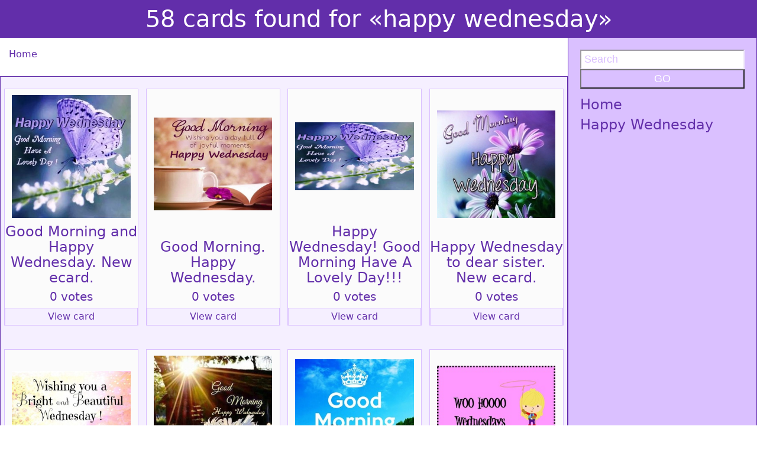

--- FILE ---
content_type: text/html; charset=UTF-8
request_url: https://download-free-images.com/search-result/8?query=happy%20wednesday&status=ok
body_size: 5991
content:
<!DOCTYPE html>
<html>
<head>
<!--начало рекламы-->
<script async src="//pagead2.googlesyndication.com/pagead/js/adsbygoogle.js"></script>
<script>
     (adsbygoogle = window.adsbygoogle || []).push({
          google_ad_client: "ca-pub-8023862886341831",
          enable_page_level_ads: true
     });
</script>
<!--конец рекламы-->
<script async custom-element="amp-auto-ads"
        src="https://cdn.ampproject.org/v0/amp-auto-ads-0.1.js">
</script>

<title></title>
<base href="/"/>
<meta name="description" content="" />   
<meta name="keywords" content="" />     
<meta http-equiv="Content-Type" content="text/html; charset=UTF-8" />
<meta http-equiv="Content-Language" content="en">
<meta http-equiv="Cache-Control" content="no-cache">
<meta name="viewport" content="width=device-width, initial-scale=1">

	<meta property="og:site_name" content="Download Free Images and Greeting Cards" />
    <meta property="og:title" content="58 cards found for «happy wednesday»">
    <meta property="og:description" content="">
    <meta property="og:image" itemprop="image" content="https://download-free-images.com/00002/happy-wednesday-to-all-my-friends-minions-picture-quotes-553115.jpg">
    <link itemprop="thumbnailUrl" href="https://download-free-images.com/00002/happy-wednesday-to-all-my-friends-minions-picture-quotes-553115.jpg"> 
    <meta property="og:image:type" content="image/jpeg">
	<meta property="og:updated_time" content="1440432930" />
    <meta property="og:locale" content="en_GB" />
    <meta name="yandex-verification" content="4e4e7b36da9eba27" />


<link href="f.ico" rel="shortcut icon" type="image/x-icon" />
<link rel="stylesheet" href="https://download-free-images.com/css/bootstrap.css" type="text/css" />  
<link rel="stylesheet" href="https://download-free-images.com/css/styles.css" type="text/css" /> 
<link rel=”alternate” hreflang="en-US" href="https://download-free-images.com" />

<!--<script type="text/javascript" src="//platform-api.sharethis.com/js/sharethis.js#property=5a9d46df54d8310013ae57ed&product=inline-share-buttons"></script>-->
<script type="text/javascript" src="//platform-api.sharethis.com/js/sharethis.js#property=5a9d59f47a11530013244771&product=inline-share-buttons"></script>
<!--Google Analytics-->
<!-- Global site tag (gtag.js) - Google Analytics -->
<script async src="https://www.googletagmanager.com/gtag/js?id=UA-115613760-1"></script>
<script>
  window.dataLayer = window.dataLayer || [];
  function gtag(){dataLayer.push(arguments);}
  gtag('js', new Date());

  gtag('config', 'UA-115613760-1');
</script>
<!--Google Analytics-->
<!-- Разметка JSON-LD, созданная Мастером разметки структурированных данных Google. -->
<script type="application/ld+json">
{
  "@context" : "https://schema.org",
  "@type" : "Article",
  "name" : "Download best images and greeting cards for free",
  "datePublished" : "Укажите допустимую дату и время по стандарту ISO 8601. Например: 2015-07-27 или 2015-07-27T15:30",
  "image" : "https://download-free-images.com/00002/my-gentle-and-helpless-super-monster-hello-a-fantasy-series-of-golden-cards-262459.jpg",
  "articleSection" : "We have heard that you are looking for interesting images! We have many beautiful pictures for you in high resolution!",
  "url" : "https://download-free-images.com/"
}
</script>
</head>	<body>
<amp-auto-ads type="adsense"
        data-ad-client="ca-pub-8023862886341831">
</amp-auto-ads>
<link itemprop="thumbnailUrl" href="https://download-free-images.com/00002/happy-wednesday-to-all-my-friends-minions-picture-quotes-553115.jpg"> 
<span itemprop="thumbnail" itemscope itemtype="https://schema.org/ImageObject"> 
      <link itemprop="url" href="https://download-free-images.com/00002/happy-wednesday-to-all-my-friends-minions-picture-quotes-553115.jpg"> 
</span>

<h1 class="headerText">58 cards found for «happy wednesday»</h1>
<div class="container-fluid">
	<div class="row">
		<div class="col-md-9">
		<div class="row">
			<div class="col-md-12"><p class="color-blue"><div itemscope itemtype='https://data-vocabulary.org/Breadcrumb'><a href='/' itemprop='url'><span itemprop='title' class='color-blue'>Home</span></a></div></p></div>
			<div class="col-md-12">
							</div>
		</div>	
				
			<div class="row">
	<div class="col-md-12">
		<h3 class="c color-blue"></h3>
	</div>
</div>

<div class="row bg-color-l-gr-2">
		<div class="col-md-3 ca">
		<a target="_blank" href='good-morning/all/5/good-morning-and-happy-wednesday-new-ecard-good-morning-purple-butterfly-wishes-wednesday-have-a-lovely-day-white-flowers/651' title="Good Morning and Happy Wednesday. New ecard. Good Morning. Purple Butterfly. Wishes. Wednesday. Have a lovely day. White flowers. Free Download 2026 greeting card">
			<div class="va">
			<div class="catpg">
				<img src="../00001/good-morning-good-morning-butterfly-wishes-wednesday-72663.jpg" alt="Good Morning and Happy Wednesday. New ecard. Good Morning. Purple Butterfly. Wishes. Wednesday. Have a lovely day. White flowers. Free Download 2026 greeting card">				
			</div>
			<div class="cattext">
				<div class="cattext2">
				<h4>Good Morning and Happy Wednesday. New ecard.</h4>
				<h5>0 votes</h5>
				<div class='t-nonac-2'><div>View card</div></div>
				</div>
			</div>
			</div>
		</a>
		</div>
			<div class="col-md-3 ca">
		<a target="_blank" href='happy-wednesday/all/2/good-morning-happy-wednesday-good-morning-wishing-you-a-day-full-of-joyful-moments-happy-wednesday-a-white-cup-of-tea-to-you/1444' title="Good Morning. Happy Wednesday. Good Morning. Wishing you a day full of joyful moments. Happy Wednesday. A white cup of tea to You. Free Download 2026 greeting card">
			<div class="va">
			<div class="catpg">
				<img src="../img/00001/happy-wednesday-036899.png" alt="Good Morning. Happy Wednesday. Good Morning. Wishing you a day full of joyful moments. Happy Wednesday. A white cup of tea to You. Free Download 2026 greeting card">				
			</div>
			<div class="cattext">
				<div class="cattext2">
				<h4>Good Morning. Happy Wednesday.</h4>
				<h5>0 votes</h5>
				<div class='t-nonac-2'><div>View card</div></div>
				</div>
			</div>
			</div>
		</a>
		</div>
			<div class="col-md-3 ca">
		<a target="_blank" href='happy-wednesday/all/2/happy-wednesday-good-morning-have-a-lovely-day-violet-butterfly-white-flowers/1445' title="Happy Wednesday! Good Morning Have A Lovely Day!!! Violet butterfly. White flowers. Free Download 2026 greeting card">
			<div class="va">
			<div class="catpg">
				<img src="../img/00001/happy-wednesday-820830.png" alt="Happy Wednesday! Good Morning Have A Lovely Day!!! Violet butterfly. White flowers. Free Download 2026 greeting card">				
			</div>
			<div class="cattext">
				<div class="cattext2">
				<h4>Happy Wednesday! Good Morning Have A Lovely Day!!!</h4>
				<h5>0 votes</h5>
				<div class='t-nonac-2'><div>View card</div></div>
				</div>
			</div>
			</div>
		</a>
		</div>
			<div class="col-md-3 ca">
		<a target="_blank" href='happy-wednesday/all/2/happy-wednesday-to-dear-sister-new-ecard-look-in-the-window-a-new-morning-has-come-to-us-and-even-if-only-the-middle-of-the-week-is-wednesday-and-on-the-soul-rejoices-and-the-young-spring/1446' title="Happy Wednesday to dear sister. New ecard. Look in the window, a new morning has come to us, And even if only the middle of the week is Wednesday, And on the soul rejoices and the young spring! Free Download 2026 greeting card">
			<div class="va">
			<div class="catpg">
				<img src="../img/00001/happy-wednesday-841136.jpg" alt="Happy Wednesday to dear sister. New ecard. Look in the window, a new morning has come to us, And even if only the middle of the week is Wednesday, And on the soul rejoices and the young spring! Free Download 2026 greeting card">				
			</div>
			<div class="cattext">
				<div class="cattext2">
				<h4>Happy Wednesday to dear sister. New ecard.</h4>
				<h5>0 votes</h5>
				<div class='t-nonac-2'><div>View card</div></div>
				</div>
			</div>
			</div>
		</a>
		</div>
			<div class="col-md-3 ca">
		<a target="_blank" href='happy-wednesday/all/2/wishing-you-a-bright-and-beautiful-wednesday-wishing-you-a-bright-and-beautiful-wednesday-happy-wednesday/1447' title="Wishing you a Bright and Beautiful Wednesday! Wishing you a Bright and Beautiful Wednesday! Happy Wednesday! Free Download 2026 greeting card">
			<div class="va">
			<div class="catpg">
				<img src="../img/00001/happy-wednesday-626324.jpg" alt="Wishing you a Bright and Beautiful Wednesday! Wishing you a Bright and Beautiful Wednesday! Happy Wednesday! Free Download 2026 greeting card">				
			</div>
			<div class="cattext">
				<div class="cattext2">
				<h4>Wishing you a Bright and Beautiful Wednesday!</h4>
				<h5>0 votes</h5>
				<div class='t-nonac-2'><div>View card</div></div>
				</div>
			</div>
			</div>
		</a>
		</div>
			<div class="col-md-3 ca">
		<a target="_blank" href='happy-wednesday/all/2/happy-wednesday-the-bright-sun-chamomile-happy-wednesday-good-morning/1448' title="Happy Wednesday! The bright sun. Chamomile. Happy Wednesday... Good Morning... Free Download 2026 greeting card">
			<div class="va">
			<div class="catpg">
				<img src="../img/00001/happy-wednesday-940387.jpg" alt="Happy Wednesday! The bright sun. Chamomile. Happy Wednesday... Good Morning... Free Download 2026 greeting card">				
			</div>
			<div class="cattext">
				<div class="cattext2">
				<h4>Happy Wednesday! The bright sun. Chamomile.</h4>
				<h5>0 votes</h5>
				<div class='t-nonac-2'><div>View card</div></div>
				</div>
			</div>
			</div>
		</a>
		</div>
			<div class="col-md-3 ca">
		<a target="_blank" href='happy-wednesday/all/2/happy-wednesday-and-good-morning-a-sunny-day-nature-sky-field-grass/1449' title="Happy Wednesday and Good Morning A sunny day. Nature. Sky. Field. Grass. Free Download 2026 greeting card">
			<div class="va">
			<div class="catpg">
				<img src="../img/00001/happy-wednesday-374241.jpg" alt="Happy Wednesday and Good Morning A sunny day. Nature. Sky. Field. Grass. Free Download 2026 greeting card">				
			</div>
			<div class="cattext">
				<div class="cattext2">
				<h4>Happy Wednesday and Good Morning</h4>
				<h5>2 votes</h5>
				<div class='t-nonac-2'><div>View card</div></div>
				</div>
			</div>
			</div>
		</a>
		</div>
			<div class="col-md-3 ca">
		<a target="_blank" href='happy-wednesday/all/2/happy-wednesday-woo-hoooo-wednesday-happy-wednesday-woo-hoooo-wednesdaygood-morning-little-girl-pink-background/1450' title="Happy Wednesday! WOO HOOOO Wednesday! Happy Wednesday... WOO HOOOO Wednesday...Good Morning... Little girl. Pink background. Free Download 2026 greeting card">
			<div class="va">
			<div class="catpg">
				<img src="../img/00001/happy-wednesday-971874.jpg" alt="Happy Wednesday! WOO HOOOO Wednesday! Happy Wednesday... WOO HOOOO Wednesday...Good Morning... Little girl. Pink background. Free Download 2026 greeting card">				
			</div>
			<div class="cattext">
				<div class="cattext2">
				<h4>Happy Wednesday! WOO HOOOO Wednesday!</h4>
				<h5>0 votes</h5>
				<div class='t-nonac-2'><div>View card</div></div>
				</div>
			</div>
			</div>
		</a>
		</div>
	</div>
<div class="row">
	<div class="col-md-12 m-b-20">
						<div class='adiv-2'><a href='search-result/1?query=happy wednesday&status=ok' class='t-nonac'>1</a></div>
							<div class='adiv-2'><a href='search-result/2?query=happy wednesday&status=ok' class='t-nonac'>2</a></div>
							<div class='adiv-2'><a href='search-result/3?query=happy wednesday&status=ok' class='t-nonac'>3</a></div>
							<div class='adiv-2'><a href='search-result/4?query=happy wednesday&status=ok' class='t-nonac'>4</a></div>
							<div class='adiv-2'><a href='search-result/5?query=happy wednesday&status=ok' class='t-nonac'>5</a></div>
							<div class='adiv-2'><a href='search-result/6?query=happy wednesday&status=ok' class='t-nonac'>6</a></div>
							<div class='adiv-2'><a href='search-result/7?query=happy wednesday&status=ok' class='t-nonac'>7</a></div>
							<div class='adiv-2'><a href='search-result/8?query=happy wednesday&status=ok' class='t-nonac'>8</a></div>
				</div>
</div>
<div class="row">
	<div class="col-md-12">
		<div class="sharethis-inline-share-buttons"></div>
	</div>
</div>
<div class="row">
	<div class="col-md-12">
		<div class="userSeaH">
			<h5>Popular Search</h5>
		</div>
		<div class="userSea">
							<a title="Ash wednesday Free download 2026" href="search-result/1?query=Ash+wednesday&status=ok"><p class="usp">Ash wednesday</p></a>
							<a title="Ashwednesday Free download 2026" href="search-result/1?query=Ashwednesday&status=ok"><p class="usp">Ashwednesday</p></a>
							<a title="Blue happy birthday Free download 2026" href="search-result/1?query=Blue+happy+birthday&status=ok"><p class="usp">Blue happy birthday</p></a>
							<a title="Bluehappybirthday Free download 2026" href="search-result/1?query=Bluehappybirthday&status=ok"><p class="usp">Bluehappybirthday</p></a>
							<a title="Good Wednesday Free download 2026" href="search-result/1?query=Good+Wednesday&status=ok"><p class="usp">Good Wednesday</p></a>
							<a title="GoodWednesday Free download 2026" href="search-result/1?query=GoodWednesday&status=ok"><p class="usp">GoodWednesday</p></a>
							<a title="happy Free download 2026" href="search-result/1?query=happy&status=ok"><p class="usp">happy</p></a>
							<a title="happy administratives day Free download 2026" href="search-result/1?query=happy+administratives+day&status=ok"><p class="usp">happy administratives day</p></a>
							<a title="Happy anniversary Free download 2026" href="search-result/1?query=Happy+anniversary&status=ok"><p class="usp">Happy anniversary</p></a>
							<a title="Happy assumption day Free download 2026" href="search-result/1?query=Happy+assumption+day&status=ok"><p class="usp">Happy assumption day</p></a>
							<a title="Happy Belated Birthday Free download 2026" href="search-result/1?query=Happy+Belated+Birthday&status=ok"><p class="usp">Happy Belated Birthday</p></a>
							<a title="Happy Birthday Free download 2026" href="search-result/1?query=Happy+Birthday&status=ok"><p class="usp">Happy Birthday</p></a>
							<a title="happy birthday babe Free download 2026" href="search-result/1?query=happy+birthday+babe&status=ok"><p class="usp">happy birthday babe</p></a>
							<a title="HAPPY BIRTHDAY BALLONS Free download 2026" href="search-result/1?query=HAPPY+BIRTHDAY+BALLONS&status=ok"><p class="usp">HAPPY BIRTHDAY BALLONS</p></a>
							<a title="HAPPY BIRTHDAY BALLOONS Free download 2026" href="search-result/1?query=HAPPY+BIRTHDAY+BALLOONS&status=ok"><p class="usp">HAPPY BIRTHDAY BALLOONS</p></a>
							<a title="HAPPY BIRTHDAY BOSS Free download 2026" href="search-result/1?query=HAPPY+BIRTHDAY+BOSS&status=ok"><p class="usp">HAPPY BIRTHDAY BOSS</p></a>
							<a title="Happy birthday daughter Free download 2026" href="search-result/1?query=Happy+birthday+daughter&status=ok"><p class="usp">Happy birthday daughter</p></a>
							<a title="happy birthday gif Free download 2026" href="search-result/1?query=happy+birthday+gif&status=ok"><p class="usp">happy birthday gif</p></a>
							<a title="Happy Birthday Lisa Free download 2026" href="search-result/1?query=Happy+Birthday+Lisa&status=ok"><p class="usp">Happy Birthday Lisa</p></a>
							<a title="happy birthday message Free download 2026" href="search-result/1?query=happy+birthday+message&status=ok"><p class="usp">happy birthday message</p></a>
							<a title="Happy Birthday mom Free download 2026" href="search-result/1?query=Happy+Birthday+mom&status=ok"><p class="usp">Happy Birthday mom</p></a>
							<a title="happy birthday mommy Free download 2026" href="search-result/1?query=happy+birthday+mommy&status=ok"><p class="usp">happy birthday mommy</p></a>
							<a title="Happy birthday mum Free download 2026" href="search-result/1?query=Happy+birthday+mum&status=ok"><p class="usp">Happy birthday mum</p></a>
							<a title="happy birthday niece Free download 2026" href="search-result/1?query=happy+birthday+niece&status=ok"><p class="usp">happy birthday niece</p></a>
							<a title="happy birthday son Free download 2026" href="search-result/1?query=happy+birthday+son&status=ok"><p class="usp">happy birthday son</p></a>
							<a title="happy birtyday Free download 2026" href="search-result/1?query=happy+birtyday&status=ok"><p class="usp">happy birtyday</p></a>
							<a title="happy children s day cards Free download 2026" href="search-result/1?query=happy+children+s+day+cards&status=ok"><p class="usp">happy children s day cards</p></a>
							<a title="happy day Free download 2026" href="search-result/1?query=happy+day&status=ok"><p class="usp">happy day</p></a>
							<a title="happy eid day Free download 2026" href="search-result/1?query=happy+eid+day&status=ok"><p class="usp">happy eid day</p></a>
							<a title="Happy elders day Free download 2026" href="search-result/1?query=Happy+elders+day&status=ok"><p class="usp">Happy elders day</p></a>
							<a title="Happy Fathers day Free download 2026" href="search-result/1?query=Happy+Fathers+day&status=ok"><p class="usp">Happy Fathers day</p></a>
							<a title="happy firday Free download 2026" href="search-result/1?query=happy+firday&status=ok"><p class="usp">happy firday</p></a>
							<a title="happy foundation day Free download 2026" href="search-result/1?query=happy+foundation+day&status=ok"><p class="usp">happy foundation day</p></a>
							<a title="happy foundation daylower Free download 2026" href="search-result/1?query=happy+foundation+daylower&status=ok"><p class="usp">happy foundation daylower</p></a>
							<a title="happy foundation dayQnoVale Free download 2026" href="search-result/1?query=happy+foundation+dayQnoVale&status=ok"><p class="usp">happy foundation dayQnoVale</p></a>
							<a title="happy foundation dayrtrim Free download 2026" href="search-result/1?query=happy+foundation+dayrtrim&status=ok"><p class="usp">happy foundation dayrtrim</p></a>
							<a title="happy friday Free download 2026" href="search-result/1?query=happy+friday&status=ok"><p class="usp">happy friday</p></a>
							<a title="happy friday eve Free download 2026" href="search-result/1?query=happy+friday+eve&status=ok"><p class="usp">happy friday eve</p></a>
							<a title="happy friday gif Free download 2026" href="search-result/1?query=happy+friday+gif&status=ok"><p class="usp">happy friday gif</p></a>
							<a title="Happy Halloween Free download 2026" href="search-result/1?query=Happy+Halloween&status=ok"><p class="usp">Happy Halloween</p></a>
							<a title="Happy Hug Day Lovers Free download 2026" href="search-result/1?query=Happy+Hug+Day+Lovers&status=ok"><p class="usp">Happy Hug Day Lovers</p></a>
							<a title="Happy Hump Day Free download 2026" href="search-result/1?query=Happy+Hump+Day&status=ok"><p class="usp">Happy Hump Day</p></a>
							<a title="happy ice  cream da Free download 2026" href="search-result/1?query=happy+ice+cream+da&status=ok"><p class="usp">happy ice  cream da</p></a>
							<a title="happy ice cream da Free download 2026" href="search-result/1?query=happy+ice+cream+da&status=ok"><p class="usp">happy ice cream da</p></a>
							<a title="Happy Leif Erickson Day Free download 2026" href="search-result/1?query=Happy+Leif+Erickson+Day&status=ok"><p class="usp">Happy Leif Erickson Day</p></a>
							<a title="HAPPY LONG WEEKEND Free download 2026" href="search-result/1?query=HAPPY+LONG+WEEKEND&status=ok"><p class="usp">HAPPY LONG WEEKEND</p></a>
							<a title="happy mondat Free download 2026" href="search-result/1?query=happy+mondat&status=ok"><p class="usp">happy mondat</p></a>
							<a title="Happy monday Free download 2026" href="search-result/1?query=Happy+monday&status=ok"><p class="usp">Happy monday</p></a>
							<a title="happy monday snoopy Free download 2026" href="search-result/1?query=happy+monday+snoopy&status=ok"><p class="usp">happy monday snoopy</p></a>
							<a title="happy new year Free download 2026" href="search-result/1?query=happy+new+year&status=ok"><p class="usp">happy new year</p></a>
							<a title="happy new years eve Free download 2026" href="search-result/1?query=happy+new+years+eve&status=ok"><p class="usp">happy new years eve</p></a>
							<a title="happy passover Free download 2026" href="search-result/1?query=happy+passover&status=ok"><p class="usp">happy passover</p></a>
							<a title="Happy Sabbath Day Free download 2026" href="search-result/1?query=Happy+Sabbath+Day&status=ok"><p class="usp">Happy Sabbath Day</p></a>
							<a title="Happy Saturday Free download 2026" href="search-result/1?query=Happy+Saturday&status=ok"><p class="usp">Happy Saturday</p></a>
							<a title="happy seretarys day Free download 2026" href="search-result/1?query=happy+seretarys+day&status=ok"><p class="usp">happy seretarys day</p></a>
							<a title="Happy Shriver Tuesday greeting cards Free download 2026" href="search-result/1?query=Happy+Shriver+Tuesday+greeting+cards&status=ok"><p class="usp">Happy Shriver Tuesday greeting cards</p></a>
							<a title="Happy sunday Free download 2026" href="search-result/1?query=Happy+sunday&status=ok"><p class="usp">Happy sunday</p></a>
							<a title="happy sunday hugs Free download 2026" href="search-result/1?query=happy+sunday+hugs&status=ok"><p class="usp">happy sunday hugs</p></a>
							<a title="happy thanksgiving day Free download 2026" href="search-result/1?query=happy+thanksgiving+day&status=ok"><p class="usp">happy thanksgiving day</p></a>
							<a title="happy thrusday Free download 2026" href="search-result/1?query=happy+thrusday&status=ok"><p class="usp">happy thrusday</p></a>
							<a title="happy thursday Free download 2026" href="search-result/1?query=happy+thursday&status=ok"><p class="usp">happy thursday</p></a>
							<a title="Happy Thursday Snoopy Free download 2026" href="search-result/1?query=Happy+Thursday+Snoopy&status=ok"><p class="usp">Happy Thursday Snoopy</p></a>
							<a title="Happy Thursday with bikes Free download 2026" href="search-result/1?query=Happy+Thursday+with+bikes&status=ok"><p class="usp">Happy Thursday with bikes</p></a>
							<a title="Happy Tuesday Free download 2026" href="search-result/1?query=Happy+Tuesday&status=ok"><p class="usp">Happy Tuesday</p></a>
							<a title="happy tuesday in bright beautiful tones Free download 2026" href="search-result/1?query=happy+tuesday+in+bright+beautiful+tones&status=ok"><p class="usp">happy tuesday in bright beautiful tones</p></a>
							<a title="Happy Tuesday text Free download 2026" href="search-result/1?query=Happy+Tuesday+text&status=ok"><p class="usp">Happy Tuesday text</p></a>
							<a title="happy wednesday Free download 2026" href="search-result/1?query=happy+wednesday&status=ok"><p class="usp">happy wednesday</p></a>
							<a title="Happy Wednesday mom Free download 2026" href="search-result/1?query=Happy+Wednesday+mom&status=ok"><p class="usp">Happy Wednesday mom</p></a>
							<a title="Happy Wednesday with butterflies Free download 2026" href="search-result/1?query=Happy+Wednesday+with+butterflies&status=ok"><p class="usp">Happy Wednesday with butterflies</p></a>
							<a title="happy weekend Free download 2026" href="search-result/1?query=happy+weekend&status=ok"><p class="usp">happy weekend</p></a>
							<a title="happy womens day Free download 2026" href="search-result/1?query=happy+womens+day&status=ok"><p class="usp">happy womens day</p></a>
							<a title="Happy womens day to my sister Free download 2026" href="search-result/1?query=Happy+womens+day+to+my+sister&status=ok"><p class="usp">Happy womens day to my sister</p></a>
							<a title="happyadministrativesday Free download 2026" href="search-result/1?query=happyadministrativesday&status=ok"><p class="usp">happyadministrativesday</p></a>
							<a title="Happyanniversary Free download 2026" href="search-result/1?query=Happyanniversary&status=ok"><p class="usp">Happyanniversary</p></a>
							<a title="Happyassumptionday Free download 2026" href="search-result/1?query=Happyassumptionday&status=ok"><p class="usp">Happyassumptionday</p></a>
							<a title="happyBeCGZHvVcvga Free download 2026" href="search-result/1?query=happyBeCGZHvVcvga&status=ok"><p class="usp">happyBeCGZHvVcvga</p></a>
							<a title="HappyBelatedBirthday Free download 2026" href="search-result/1?query=HappyBelatedBirthday&status=ok"><p class="usp">HappyBelatedBirthday</p></a>
							<a title="HappyBirthday Free download 2026" href="search-result/1?query=HappyBirthday&status=ok"><p class="usp">HappyBirthday</p></a>
							<a title="happybirthdaybabe Free download 2026" href="search-result/1?query=happybirthdaybabe&status=ok"><p class="usp">happybirthdaybabe</p></a>
							<a title="HAPPYBIRTHDAYBALLONS Free download 2026" href="search-result/1?query=HAPPYBIRTHDAYBALLONS&status=ok"><p class="usp">HAPPYBIRTHDAYBALLONS</p></a>
							<a title="HAPPYBIRTHDAYBALLOONS Free download 2026" href="search-result/1?query=HAPPYBIRTHDAYBALLOONS&status=ok"><p class="usp">HAPPYBIRTHDAYBALLOONS</p></a>
							<a title="HAPPYBIRTHDAYBOSS Free download 2026" href="search-result/1?query=HAPPYBIRTHDAYBOSS&status=ok"><p class="usp">HAPPYBIRTHDAYBOSS</p></a>
							<a title="Happybirthdaydaughter Free download 2026" href="search-result/1?query=Happybirthdaydaughter&status=ok"><p class="usp">Happybirthdaydaughter</p></a>
							<a title="happybirthdaygif Free download 2026" href="search-result/1?query=happybirthdaygif&status=ok"><p class="usp">happybirthdaygif</p></a>
							<a title="HappyBirthdayLisa Free download 2026" href="search-result/1?query=HappyBirthdayLisa&status=ok"><p class="usp">HappyBirthdayLisa</p></a>
							<a title="happybirthdaymessage Free download 2026" href="search-result/1?query=happybirthdaymessage&status=ok"><p class="usp">happybirthdaymessage</p></a>
							<a title="HappyBirthdaymom Free download 2026" href="search-result/1?query=HappyBirthdaymom&status=ok"><p class="usp">HappyBirthdaymom</p></a>
							<a title="happybirthdaymommy Free download 2026" href="search-result/1?query=happybirthdaymommy&status=ok"><p class="usp">happybirthdaymommy</p></a>
							<a title="Happybirthdaymum Free download 2026" href="search-result/1?query=Happybirthdaymum&status=ok"><p class="usp">Happybirthdaymum</p></a>
							<a title="happybirthdayniece Free download 2026" href="search-result/1?query=happybirthdayniece&status=ok"><p class="usp">happybirthdayniece</p></a>
							<a title="happybirthdayson Free download 2026" href="search-result/1?query=happybirthdayson&status=ok"><p class="usp">happybirthdayson</p></a>
							<a title="happybirtyday Free download 2026" href="search-result/1?query=happybirtyday&status=ok"><p class="usp">happybirtyday</p></a>
							<a title="happychildrensdaycards Free download 2026" href="search-result/1?query=happychildrensdaycards&status=ok"><p class="usp">happychildrensdaycards</p></a>
							<a title="happyday Free download 2026" href="search-result/1?query=happyday&status=ok"><p class="usp">happyday</p></a>
							<a title="happyeidday Free download 2026" href="search-result/1?query=happyeidday&status=ok"><p class="usp">happyeidday</p></a>
							<a title="Happyeldersday Free download 2026" href="search-result/1?query=Happyeldersday&status=ok"><p class="usp">Happyeldersday</p></a>
							<a title="HappyFathersday Free download 2026" href="search-result/1?query=HappyFathersday&status=ok"><p class="usp">HappyFathersday</p></a>
							<a title="happyfirday Free download 2026" href="search-result/1?query=happyfirday&status=ok"><p class="usp">happyfirday</p></a>
							<a title="happyfoundationday Free download 2026" href="search-result/1?query=happyfoundationday&status=ok"><p class="usp">happyfoundationday</p></a>
							<a title="happyfoundationdaylower Free download 2026" href="search-result/1?query=happyfoundationdaylower&status=ok"><p class="usp">happyfoundationdaylower</p></a>
							<a title="happyfoundationdayQnoVale Free download 2026" href="search-result/1?query=happyfoundationdayQnoVale&status=ok"><p class="usp">happyfoundationdayQnoVale</p></a>
							<a title="happyfoundationdayrtrim Free download 2026" href="search-result/1?query=happyfoundationdayrtrim&status=ok"><p class="usp">happyfoundationdayrtrim</p></a>
							<a title="happyfriday Free download 2026" href="search-result/1?query=happyfriday&status=ok"><p class="usp">happyfriday</p></a>
							<a title="happyfridayeve Free download 2026" href="search-result/1?query=happyfridayeve&status=ok"><p class="usp">happyfridayeve</p></a>
							<a title="happyfridaygif Free download 2026" href="search-result/1?query=happyfridaygif&status=ok"><p class="usp">happyfridaygif</p></a>
							<a title="happyFxvdICCXMJeZ Free download 2026" href="search-result/1?query=happyFxvdICCXMJeZ&status=ok"><p class="usp">happyFxvdICCXMJeZ</p></a>
							<a title="HappyHalloween Free download 2026" href="search-result/1?query=HappyHalloween&status=ok"><p class="usp">HappyHalloween</p></a>
							<a title="HappyHugDayLovers Free download 2026" href="search-result/1?query=HappyHugDayLovers&status=ok"><p class="usp">HappyHugDayLovers</p></a>
							<a title="HappyHumpDay Free download 2026" href="search-result/1?query=HappyHumpDay&status=ok"><p class="usp">HappyHumpDay</p></a>
							<a title="happyicecreamda Free download 2026" href="search-result/1?query=happyicecreamda&status=ok"><p class="usp">happyicecreamda</p></a>
							<a title="happyKRBBlFFOYyYf Free download 2026" href="search-result/1?query=happyKRBBlFFOYyYf&status=ok"><p class="usp">happyKRBBlFFOYyYf</p></a>
							<a title="HappyLeifEricksonDay Free download 2026" href="search-result/1?query=HappyLeifEricksonDay&status=ok"><p class="usp">HappyLeifEricksonDay</p></a>
							<a title="HAPPYLONGWEEKEND Free download 2026" href="search-result/1?query=HAPPYLONGWEEKEND&status=ok"><p class="usp">HAPPYLONGWEEKEND</p></a>
							<a title="happymondat Free download 2026" href="search-result/1?query=happymondat&status=ok"><p class="usp">happymondat</p></a>
							<a title="Happymonday Free download 2026" href="search-result/1?query=Happymonday&status=ok"><p class="usp">Happymonday</p></a>
							<a title="happymondaysnoopy Free download 2026" href="search-result/1?query=happymondaysnoopy&status=ok"><p class="usp">happymondaysnoopy</p></a>
							<a title="happyNDIrxPwYCvLd Free download 2026" href="search-result/1?query=happyNDIrxPwYCvLd&status=ok"><p class="usp">happyNDIrxPwYCvLd</p></a>
							<a title="happyness Free download 2026" href="search-result/1?query=happyness&status=ok"><p class="usp">happyness</p></a>
							<a title="happynewyear Free download 2026" href="search-result/1?query=happynewyear&status=ok"><p class="usp">happynewyear</p></a>
							<a title="happynewyearseve Free download 2026" href="search-result/1?query=happynewyearseve&status=ok"><p class="usp">happynewyearseve</p></a>
							<a title="happypassover Free download 2026" href="search-result/1?query=happypassover&status=ok"><p class="usp">happypassover</p></a>
							<a title="HappySabbathDay Free download 2026" href="search-result/1?query=HappySabbathDay&status=ok"><p class="usp">HappySabbathDay</p></a>
							<a title="HappySaturday Free download 2026" href="search-result/1?query=HappySaturday&status=ok"><p class="usp">HappySaturday</p></a>
							<a title="happyseretarysday Free download 2026" href="search-result/1?query=happyseretarysday&status=ok"><p class="usp">happyseretarysday</p></a>
							<a title="HappyShriverTuesdaygreetingcards Free download 2026" href="search-result/1?query=HappyShriverTuesdaygreetingcards&status=ok"><p class="usp">HappyShriverTuesdaygreetingcards</p></a>
							<a title="Happysunday Free download 2026" href="search-result/1?query=Happysunday&status=ok"><p class="usp">Happysunday</p></a>
							<a title="happysundayhugs Free download 2026" href="search-result/1?query=happysundayhugs&status=ok"><p class="usp">happysundayhugs</p></a>
							<a title="happythanksgivingday Free download 2026" href="search-result/1?query=happythanksgivingday&status=ok"><p class="usp">happythanksgivingday</p></a>
							<a title="happythrusday Free download 2026" href="search-result/1?query=happythrusday&status=ok"><p class="usp">happythrusday</p></a>
							<a title="happythursday Free download 2026" href="search-result/1?query=happythursday&status=ok"><p class="usp">happythursday</p></a>
							<a title="HappyThursdaySnoopy Free download 2026" href="search-result/1?query=HappyThursdaySnoopy&status=ok"><p class="usp">HappyThursdaySnoopy</p></a>
							<a title="HappyThursdaywithbikes Free download 2026" href="search-result/1?query=HappyThursdaywithbikes&status=ok"><p class="usp">HappyThursdaywithbikes</p></a>
							<a title="HappyTuesday Free download 2026" href="search-result/1?query=HappyTuesday&status=ok"><p class="usp">HappyTuesday</p></a>
							<a title="happytuesdayinbrightbeautifultones Free download 2026" href="search-result/1?query=happytuesdayinbrightbeautifultones&status=ok"><p class="usp">happytuesdayinbrightbeautifultones</p></a>
							<a title="HappyTuesdaytext Free download 2026" href="search-result/1?query=HappyTuesdaytext&status=ok"><p class="usp">HappyTuesdaytext</p></a>
							<a title="happywednesday Free download 2026" href="search-result/1?query=happywednesday&status=ok"><p class="usp">happywednesday</p></a>
							<a title="HappyWednesdaymom Free download 2026" href="search-result/1?query=HappyWednesdaymom&status=ok"><p class="usp">HappyWednesdaymom</p></a>
							<a title="HappyWednesdaywithbutterflies Free download 2026" href="search-result/1?query=HappyWednesdaywithbutterflies&status=ok"><p class="usp">HappyWednesdaywithbutterflies</p></a>
							<a title="happyweekend Free download 2026" href="search-result/1?query=happyweekend&status=ok"><p class="usp">happyweekend</p></a>
							<a title="happywomensday Free download 2026" href="search-result/1?query=happywomensday&status=ok"><p class="usp">happywomensday</p></a>
							<a title="Happywomensdaytomysister Free download 2026" href="search-result/1?query=Happywomensdaytomysister&status=ok"><p class="usp">Happywomensdaytomysister</p></a>
							<a title="hello wednesday Free download 2026" href="search-result/1?query=hello+wednesday&status=ok"><p class="usp">hello wednesday</p></a>
							<a title="hellowednesday Free download 2026" href="search-result/1?query=hellowednesday&status=ok"><p class="usp">hellowednesday</p></a>
							<a title="Laconic Happy Tuesday Free download 2026" href="search-result/1?query=Laconic+Happy+Tuesday&status=ok"><p class="usp">Laconic Happy Tuesday</p></a>
							<a title="LaconicHappyTuesday Free download 2026" href="search-result/1?query=LaconicHappyTuesday&status=ok"><p class="usp">LaconicHappyTuesday</p></a>
							<a title="slap an idiot wednesday line em up Free download 2026" href="search-result/1?query=slap+an+idiot+wednesday+line+em+up&status=ok"><p class="usp">slap an idiot wednesday line em up</p></a>
							<a title="slap an idiot wednesday line em uplower Free download 2026" href="search-result/1?query=slap+an+idiot+wednesday+line+em+uplower&status=ok"><p class="usp">slap an idiot wednesday line em uplower</p></a>
							<a title="slap an idiot wednesday line em upQnoVale Free download 2026" href="search-result/1?query=slap+an+idiot+wednesday+line+em+upQnoVale&status=ok"><p class="usp">slap an idiot wednesday line em upQnoVale</p></a>
							<a title="slap an idiot wednesday line em uprtrim Free download 2026" href="search-result/1?query=slap+an+idiot+wednesday+line+em+uprtrim&status=ok"><p class="usp">slap an idiot wednesday line em uprtrim</p></a>
							<a title="slapanidiotwednesdaylineemup Free download 2026" href="search-result/1?query=slapanidiotwednesdaylineemup&status=ok"><p class="usp">slapanidiotwednesdaylineemup</p></a>
							<a title="slapanidiotwednesdaylineemuplower Free download 2026" href="search-result/1?query=slapanidiotwednesdaylineemuplower&status=ok"><p class="usp">slapanidiotwednesdaylineemuplower</p></a>
							<a title="slapanidiotwednesdaylineemupQnoVale Free download 2026" href="search-result/1?query=slapanidiotwednesdaylineemupQnoVale&status=ok"><p class="usp">slapanidiotwednesdaylineemupQnoVale</p></a>
							<a title="slapanidiotwednesdaylineemuprtrim Free download 2026" href="search-result/1?query=slapanidiotwednesdaylineemuprtrim&status=ok"><p class="usp">slapanidiotwednesdaylineemuprtrim</p></a>
							<a title="Snoopy Happy Monday Free download 2026" href="search-result/1?query=Snoopy+Happy+Monday&status=ok"><p class="usp">Snoopy Happy Monday</p></a>
							<a title="Snoopy Wednesday Free download 2026" href="search-result/1?query=Snoopy+Wednesday&status=ok"><p class="usp">Snoopy Wednesday</p></a>
							<a title="SnoopyHappyMonday Free download 2026" href="search-result/1?query=SnoopyHappyMonday&status=ok"><p class="usp">SnoopyHappyMonday</p></a>
							<a title="SnoopyWednesday Free download 2026" href="search-result/1?query=SnoopyWednesday&status=ok"><p class="usp">SnoopyWednesday</p></a>
							<a title="tulips happy birthday Free download 2026" href="search-result/1?query=tulips+happy+birthday&status=ok"><p class="usp">tulips happy birthday</p></a>
							<a title="tulipshappybirthday Free download 2026" href="search-result/1?query=tulipshappybirthday&status=ok"><p class="usp">tulipshappybirthday</p></a>
							<a title="wednesday Free download 2026" href="search-result/1?query=wednesday&status=ok"><p class="usp">wednesday</p></a>
							<a title="wednesday adamz Free download 2026" href="search-result/1?query=wednesday+adamz&status=ok"><p class="usp">wednesday adamz</p></a>
							<a title="wednesday gif Free download 2026" href="search-result/1?query=wednesday+gif&status=ok"><p class="usp">wednesday gif</p></a>
							<a title="wednesdayadamz Free download 2026" href="search-result/1?query=wednesdayadamz&status=ok"><p class="usp">wednesdayadamz</p></a>
							<a title="wednesdaygif Free download 2026" href="search-result/1?query=wednesdaygif&status=ok"><p class="usp">wednesdaygif</p></a>
							<a title="Wonderful Wednesday Free download 2026" href="search-result/1?query=Wonderful+Wednesday&status=ok"><p class="usp">Wonderful Wednesday</p></a>
							<a title="WonderfulWednesday Free download 2026" href="search-result/1?query=WonderfulWednesday&status=ok"><p class="usp">WonderfulWednesday</p></a>
					</div>
	</div>
</div>	
		
		
		</div>
		<div class="col-md-3">
			<nav class="nav-div">
			<form class="search" name="search" method="get" action="/search-result/1"> <!--echo $_SERVER['REQUEST_URI']; $_SERVER['DOCUMENT_ROOT']."/includes/search.php"-->
				<input type="text" name="query" placeholder="Search">
				<button class="sendBtn" name="status" value="ok" type="submit">GO</button>
			</form>
								<a href="/" target="_blank" title="Home page"><h4>Home</h4></a>
				<a target='_blank' href='happy-wednesday/all/8' title='Happy Wednesday greeting cards'><h4>Happy Wednesday</h4></a>				
			</nav>
		</div>
	</div>
	<div class="row">			
	<footer class="foot">
		<p class="color-blue">&copy; 2026 download-free-images.com</p>
	</footer>
</div></div>
</body>
</html>


--- FILE ---
content_type: text/html; charset=utf-8
request_url: https://www.google.com/recaptcha/api2/aframe
body_size: 250
content:
<!DOCTYPE HTML><html><head><meta http-equiv="content-type" content="text/html; charset=UTF-8"></head><body><script nonce="mJvV836BpLaOSkAbmkY0mQ">/** Anti-fraud and anti-abuse applications only. See google.com/recaptcha */ try{var clients={'sodar':'https://pagead2.googlesyndication.com/pagead/sodar?'};window.addEventListener("message",function(a){try{if(a.source===window.parent){var b=JSON.parse(a.data);var c=clients[b['id']];if(c){var d=document.createElement('img');d.src=c+b['params']+'&rc='+(localStorage.getItem("rc::a")?sessionStorage.getItem("rc::b"):"");window.document.body.appendChild(d);sessionStorage.setItem("rc::e",parseInt(sessionStorage.getItem("rc::e")||0)+1);localStorage.setItem("rc::h",'1769527087511');}}}catch(b){}});window.parent.postMessage("_grecaptcha_ready", "*");}catch(b){}</script></body></html>